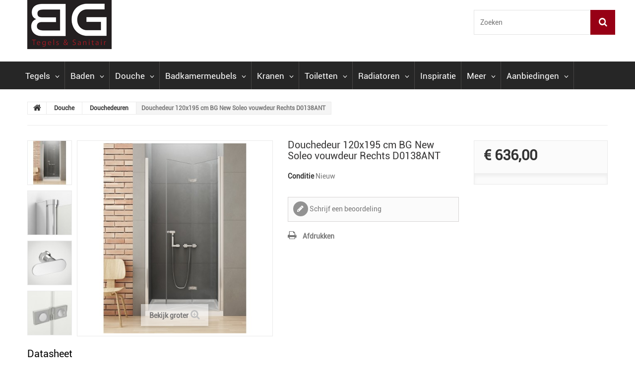

--- FILE ---
content_type: text/html; charset=utf-8
request_url: https://www.blackgalaxy.nl/douchedeuren/973-douchedeur-120x195-cm-bg-new-soleo-vouwdeur-rechts-d0138ant.html
body_size: 16250
content:
<!DOCTYPE HTML>
<!--[if lt IE 7]> <html class="no-js lt-ie9 lt-ie8 lt-ie7 " lang="nl"><![endif]-->
<!--[if IE 7]><html class="no-js lt-ie9 lt-ie8 ie7" lang="nl"><![endif]-->
<!--[if IE 8]><html class="no-js lt-ie9 ie8" lang="nl"><![endif]-->
<!--[if gt IE 8]> <html class="no-js ie9" lang="nl"><![endif]-->
<html lang="nl">
	<head>
		<meta charset="utf-8" />
		<title>Douchedeur 120x195 cm BG New Soleo vouwdeur Rechts D0138ANT</title>
		<meta name="description" content="Douchedeur 120x195 cm BG New Soleo vouwdeur Rechts D0138ANT" />
		<meta name="generator" content="PrestaShop" />
		<meta name="robots" content="index,follow" />
		<meta name="viewport" content="width=device-width, minimum-scale=0.25, maximum-scale=1.0, initial-scale=1.0" /> 
		<meta name="apple-mobile-web-app-capable" content="yes" /> 
		<link rel="icon" type="image/vnd.microsoft.icon" href="/img/favicon.ico?1564668629" />
		<link rel="shortcut icon" type="image/x-icon" href="/img/favicon.ico?1564668629" />
			<link rel="stylesheet" href="https://www.blackgalaxy.nl/themes/theme1100/cache/v_118_598ae498edc2e7bb5af330335a5eb1d6_all.css" media="all" />
			<link rel="stylesheet" href="https://www.blackgalaxy.nl/themes/theme1100/cache/v_118_b92c7df4cd3bbbd5f4c64eda48e7f9f5_print.css" media="print" />
			
			

		<!--[if IE 8]>
		
<script src="https://oss.maxcdn.com/libs/html5shiv/3.7.0/html5shiv.js"></script>
		
<script src="https://oss.maxcdn.com/libs/respond.js/1.3.0/respond.min.js"></script>
		<![endif]-->
	</head>
		<body id="product" class="product product-973 product-douchedeur-120x195-cm-bg-new-soleo-vouwdeur-rechts-d0138ant category-27 category-douchedeuren hide-left-column hide-right-column lang_nl  one-column">
	    	<!--[if IE 8]>
        <div style='clear:both;height:59px;padding:0 15px 0 15px;position:relative;z-index:10000;text-align:center;'><a href="//www.microsoft.com/windows/internet-explorer/default.aspx?ocid=ie6_countdown_bannercode"><img src="http://storage.ie6countdown.com/assets/100/images/banners/warning_bar_0000_us.jpg" border="0" height="42" width="820" alt="You are using an outdated browser. For a faster, safer browsing experience, upgrade for free today." /></a></div>
		<![endif]-->
				<div id="page">
         <div id="toTop" style="display: none;"></div>  
			<div class="header-container">
				<header id="header">
					<div class="banner">
						<div class="container">
							<div class="row">
								
							</div>
						</div>
					</div>
					<div class="nav">
										
								<nav class="clearfix">
                                <div id="header_logo">
									<a href="http://www.blackgalaxy.nl/" title="BG Tegels &amp; Sanitair">
										<img class="logo img-responsive" src="https://www.blackgalaxy.nl/img/black-galaxy-logo-1564668628.jpg" alt="BG Tegels &amp; Sanitair" width="170" height="99"/>
									</a>
								</div>
                                <!-- Block user information module NAV  -->
<div class="header_user_info">
			<a class="login" href="https://www.blackgalaxy.nl/mijn-account" rel="nofollow" title="Aanloggen bij Uw klantenrekening">
			Inloggen
		</a>
	</div>
    <div class="header_user_info">
    	<a href="https://www.blackgalaxy.nl/mijn-account" title="Toon mijn klantenrekening" rel="nofollow">Uw account</a>
    </div>
<!-- /Block usmodule NAV --><div id="contact-link">
	<a href="https://www.blackgalaxy.nl/contact" title="Neem contact op met ons">Contacteer ons</a>
</div>
	<span class="shop-phone">
		<i class="fa fa-phone"></i>
        Telefoon: 
        <strong>0297 - 269951</strong>
	</span>
<!-- Block search module TOP -->
<div id="search_block_top" class="clearfix">
	<form id="searchbox" method="get" action="https://www.blackgalaxy.nl/zoeken" >
		<input type="hidden" name="controller" value="search" />
		<input type="hidden" name="orderby" value="position" />
		<input type="hidden" name="orderway" value="desc" />
		<input class="search_query form-control" type="text" id="search_query_top" name="search_query" placeholder="Zoeken" value="" />
		<button type="submit" name="submit_search" class="btn btn-default button-search">
			<span>Zoeken</span>
		</button>
	</form>
</div>
<!-- /Block search module TOP -->
                                </nav>
							</div>
					
                        				
					<div>
						<div class="">
							<div class="clearfix">								
									<!-- Menu -->
	<div id="block_top_menu" class="sf-contener clearfix">
		<div class="cat-title">Categorieën</div>
        <ul class="sf-menu clearfix menu-content nonborderbox">
            <li><a href="https://www.blackgalaxy.nl/3-tegels" title="Tegels">Tegels</a><ul><li><a href="https://www.blackgalaxy.nl/13-vloertegels" title="Vloertegels">Vloertegels</a></li><li><a href="https://www.blackgalaxy.nl/14-wandtegels" title="Wandtegels">Wandtegels</a></li><li><a href="https://www.blackgalaxy.nl/15-houtlook-tegels" title="Houtlook tegels">Houtlook tegels</a></li><li><a href="https://www.blackgalaxy.nl/16-tegelstroken" title="Tegelstroken">Tegelstroken</a></li><li><a href="https://www.blackgalaxy.nl/17-mozaiektegels" title="Mozaiektegels">Mozaiektegels</a></li><li><a href="https://www.blackgalaxy.nl/18-tegellijm-voegmortel-siliconen" title="Toebehoren">Toebehoren</a></li></ul></li><li><a href="https://www.blackgalaxy.nl/4-baden" title="Baden">Baden</a><ul><li><a href="https://www.blackgalaxy.nl/19-ligbaden" title="Ligbaden">Ligbaden</a></li><li><a href="https://www.blackgalaxy.nl/20-duobaden" title="Duobaden">Duobaden</a></li><li><a href="https://www.blackgalaxy.nl/21-hoekbaden" title="Hoekbaden">Hoekbaden</a></li><li><a href="https://www.blackgalaxy.nl/22-vrijstaande-baden" title="Vrijstaande baden">Vrijstaande baden</a></li><li><a href="https://www.blackgalaxy.nl/23-zitbaden" title="Zitbaden">Zitbaden</a></li><li><a href="https://www.blackgalaxy.nl/24-whirlpool-baden" title="Whirlpool baden">Whirlpool baden</a></li><li><a href="https://www.blackgalaxy.nl/25-bad-toebehoren" title="Toebehoren">Toebehoren</a></li></ul></li><li><a href="https://www.blackgalaxy.nl/5-douche" title="Douche">Douche</a><ul><li><a href="https://www.blackgalaxy.nl/26-douchecabines" title="Douchecabines">Douchecabines</a><ul><li><a href="https://www.blackgalaxy.nl/28-douchecabines-vierkant" title="Vierkant">Vierkant</a></li><li><a href="https://www.blackgalaxy.nl/29-douchecabines-kwartrond" title="Kwartrond">Kwartrond</a></li><li><a href="https://www.blackgalaxy.nl/30-douchecabines-rechthoek" title="Rechthoek">Rechthoek</a></li><li><a href="https://www.blackgalaxy.nl/31-douchecabines-vijfhoek" title="Vijfhoek">Vijfhoek</a></li><li><a href="https://www.blackgalaxy.nl/32-douchecabines-walk-in-inloopdouche" title="Walk in">Walk in</a></li></ul></li><li><a href="https://www.blackgalaxy.nl/27-douchedeuren" title="Douchedeuren">Douchedeuren</a><ul><li><a href="https://www.blackgalaxy.nl/33-douchedeuren-schuifdeuren" title="Schuifdeuren">Schuifdeuren</a></li><li><a href="https://www.blackgalaxy.nl/34-douchedeuren-draaideuren" title="Draaideuren">Draaideuren</a></li><li><a href="https://www.blackgalaxy.nl/35-douchedeuren-vouwdeuren" title="Vouwdeuren">Vouwdeuren</a></li></ul></li><li><a href="https://www.blackgalaxy.nl/36-douchewanden" title="Douchewanden">Douchewanden</a></li><li><a href="https://www.blackgalaxy.nl/37-badwanden" title="Badwanden">Badwanden</a></li><li><a href="https://www.blackgalaxy.nl/38-douchebakken" title="Douchebakken">Douchebakken</a><ul><li><a href="https://www.blackgalaxy.nl/39-douchebakken-vierkant" title="Vierkant">Vierkant</a></li><li><a href="https://www.blackgalaxy.nl/40-Douchebakken-kwartrond" title="Kwartrond">Kwartrond</a></li><li><a href="https://www.blackgalaxy.nl/41-Douchebakken-rechthoek" title="Rechthoek">Rechthoek</a></li><li><a href="https://www.blackgalaxy.nl/42-Douchebakken-vijfhoek" title="Vijfhoek">Vijfhoek</a></li></ul></li><li><a href="https://www.blackgalaxy.nl/43-douchegoten" title="Douchegoten">Douchegoten</a></li><li><a href="https://www.blackgalaxy.nl/101-toebehoren-douche" title="Toebehoren">Toebehoren</a></li></ul></li><li><a href="https://www.blackgalaxy.nl/6-badkamermeubels" title="Badkamermeubels">Badkamermeubels</a><ul><li><a href="https://www.blackgalaxy.nl/44-wastafelmeubels" title="Wastafelmeubels">Wastafelmeubels</a></li><li><a href="https://www.blackgalaxy.nl/45-kolomkasten-hoge-kasten-badkamer" title="Kolomkasten">Kolomkasten</a></li><li><a href="https://www.blackgalaxy.nl/46-spiegels" title="Spiegels">Spiegels</a></li><li><a href="https://www.blackgalaxy.nl/47-waskommen" title="Waskommen">Waskommen</a></li><li><a href="https://www.blackgalaxy.nl/48-onderbouwkasten" title="Onderbouwkasten">Onderbouwkasten</a></li><li><a href="https://www.blackgalaxy.nl/49-wastafelbladen" title="Wastafelbladen">Wastafelbladen</a></li><li><a href="https://www.blackgalaxy.nl/102-wastafels" title="Wastafels">Wastafels</a></li><li><a href="https://www.blackgalaxy.nl/50-badkamermeubels-toebehoren" title="Toebehoren">Toebehoren</a></li></ul></li><li><a href="https://www.blackgalaxy.nl/7-kranen" title="Kranen">Kranen</a><ul><li><a href="https://www.blackgalaxy.nl/51-wastafelkranen" title="Wastafelkranen">Wastafelkranen</a><ul><li><a href="https://www.blackgalaxy.nl/56-wastafel-opbouwkranen" title="Opbouwkranen">Opbouwkranen</a></li><li><a href="https://www.blackgalaxy.nl/58-wastafel-inbouwkranen" title="Inbouwkranen">Inbouwkranen</a></li></ul></li><li><a href="https://www.blackgalaxy.nl/52-badkranen" title="Badkranen">Badkranen</a><ul><li><a href="https://www.blackgalaxy.nl/60-badkranen-opbouw" title="Opbouwkranen">Opbouwkranen</a></li><li><a href="https://www.blackgalaxy.nl/61-badkraan-thermostatisch-thermostaatkraan" title="Thermostaatkranen">Thermostaatkranen</a></li><li><a href="https://www.blackgalaxy.nl/62-badkraan-inbouw" title="Inbouwkranen">Inbouwkranen</a></li><li><a href="https://www.blackgalaxy.nl/63-vrijstaande-badkranen" title="Staande kranen">Staande kranen</a></li></ul></li><li><a href="https://www.blackgalaxy.nl/53-douchekranen" title="Douchekranen">Douchekranen</a><ul><li><a href="https://www.blackgalaxy.nl/100-douchekranen-opbouw" title="Opbouw douchekranen">Opbouw douchekranen</a></li><li><a href="https://www.blackgalaxy.nl/64-douchekranen-inbouw" title="Inbouw douchekranen">Inbouw douchekranen</a></li><li><a href="https://www.blackgalaxy.nl/65-douchekranen-thermostatisch-thermostaatkranen" title="Thermostaatkranen">Thermostaatkranen</a></li><li><a href="https://www.blackgalaxy.nl/66-douchekranen-douchesets" title="Douchesets">Douchesets</a></li><li><a href="https://www.blackgalaxy.nl/67-douche-glijstangsets" title="Glijstangsets">Glijstangsets</a></li><li><a href="https://www.blackgalaxy.nl/68-handdouches" title="Handdouches">Handdouches</a></li><li><a href="https://www.blackgalaxy.nl/69-hoofddouches-douchekranen" title="Hoofddouches">Hoofddouches</a></li></ul></li><li><a href="https://www.blackgalaxy.nl/54-fonteinkranen" title="Fonteinkranen">Fonteinkranen</a></li><li><a href="https://www.blackgalaxy.nl/55-kranen-toebehoren" title="Toebehoren">Toebehoren</a></li></ul></li><li><a href="https://www.blackgalaxy.nl/8-toiletten" title="Toiletten">Toiletten</a><ul><li><a href="https://www.blackgalaxy.nl/70-wandtoiletten-wc-pot" title="Wandtoiletten">Wandtoiletten</a></li><li><a href="https://www.blackgalaxy.nl/71-staande-toiletten" title="Staande toiletten">Staande toiletten</a></li><li><a href="https://www.blackgalaxy.nl/72-bidets" title="Bidets">Bidets</a></li><li><a href="https://www.blackgalaxy.nl/103-fonteinen" title="Fonteinen">Fonteinen</a></li><li><a href="https://www.blackgalaxy.nl/73-inbouwreservoirs" title="Inbouwreservoirs">Inbouwreservoirs</a></li><li><a href="https://www.blackgalaxy.nl/74-bedieningsplaten" title="Bedieningsplaten">Bedieningsplaten</a></li><li><a href="https://www.blackgalaxy.nl/75-toilet-toebehoren" title="Toebehoren">Toebehoren</a></li></ul></li><li><a href="https://www.blackgalaxy.nl/9-radiatoren" title="Radiatoren">Radiatoren</a><ul><li><a href="https://www.blackgalaxy.nl/76-designradiatoren" title="Designradiatoren">Designradiatoren</a></li><li><a href="https://www.blackgalaxy.nl/77-handdoekradiatoren" title="Handdoekradiatoren">Handdoekradiatoren</a></li><li><a href="https://www.blackgalaxy.nl/78-paneelradiatoren" title="Paneelradiatoren">Paneelradiatoren</a></li><li><a href="https://www.blackgalaxy.nl/79-vloerverwarming" title="Vloerverwarming">Vloerverwarming</a></li><li><a href="https://www.blackgalaxy.nl/80-radiator-toebehoren" title="Toebehoren">Toebehoren</a></li></ul></li><li><a href="https://www.blackgalaxy.nl/10-inspiratie" title="Inspiratie">Inspiratie</a></li><li><a href="https://www.blackgalaxy.nl/11-accessoires-ventilatie-showroommodellen" title="Meer">Meer</a><ul><li><a href="https://www.blackgalaxy.nl/88-accessoires" title="Accessoires">Accessoires</a></li><li><a href="https://www.blackgalaxy.nl/89-ventilatie" title="Ventilatie">Ventilatie</a></li><li><a href="https://www.blackgalaxy.nl/90-showroommodellen" title="Showroommodellen">Showroommodellen</a></li></ul></li><li><a href="https://www.blackgalaxy.nl/12-aanbiedingen" title="Aanbiedingen">Aanbiedingen</a><ul><li><a href="https://www.blackgalaxy.nl/91-tegels-aanbieding" title="Tegels">Tegels</a></li><li><a href="https://www.blackgalaxy.nl/92-baden-aanbieding" title="Baden">Baden</a></li><li><a href="https://www.blackgalaxy.nl/93-douche-aanbieding" title="Douche">Douche</a></li><li><a href="https://www.blackgalaxy.nl/94-badkamermeubels-aanbieding" title="Badkamermeuebels">Badkamermeuebels</a></li><li><a href="https://www.blackgalaxy.nl/95-kranen-aanbieding" title="Kranen">Kranen</a></li><li><a href="https://www.blackgalaxy.nl/96-toiletten-aanbieding" title="Toiletten">Toiletten</a></li><li><a href="https://www.blackgalaxy.nl/97-radiatoren-aanbieding" title="Radiatoren">Radiatoren</a></li><li><a href="https://www.blackgalaxy.nl/98-natuursteen-aanbieding" title="Natuursteen">Natuursteen</a></li></ul></li>
                    </ul>
	</div>
	<!--/ Menu -->
							</div>
						</div>
					</div>
				</header>
			</div>
            
            	<div id="slider_row" class="">
						<div id="top_column" class="center_column"></div>
					</div>
            
			<div class="columns-container">
				<div id="columns" class="container">
											<!-- Breadcrumb -->

<div class="breadcrumb clearfix">
	<a class="home" href="http://www.blackgalaxy.nl/" title="Terug naar Home">
    	<i class="fa fa-home"></i>
    </a>
			<span class="navigation-pipe" >&gt;</span>
					<a href="https://www.blackgalaxy.nl/5-douche" title="Douche" data-gg="">Douche</a><span class="navigation-pipe">></span><a href="https://www.blackgalaxy.nl/27-douchedeuren" title="Douchedeuren" data-gg="">Douchedeuren</a><span class="navigation-pipe">></span>Douchedeur 120x195 cm BG New Soleo vouwdeur Rechts D0138ANT
			</div>

<!-- /Breadcrumb -->
									
					<div class="row">
												<div id="center_column" class="center_column col-xs-12 col-sm-12">
	
	

	
							<div itemscope itemtype="http://schema.org/Product">
	<div class="primary_block row">
					<div class="container">
				<div class="top-hr"></div>
			</div>
				
        		
                <div class="left-part col-sm-8 col-md-9 col-lg-9">
        	<div class="row">                <!-- left infos-->  
                <div class="pb-left-column  col-sm-12 col-md-7 col-lg-7">
                    <!-- product img-->        
                    <div id="image-block" class="clearfix is_caroucel">
                                                                                                    <span id="view_full_size">
                                                                    <img id="bigpic" itemprop="image" src="https://www.blackgalaxy.nl/2447-tm_large_default/douchedeur-120x195-cm-bg-new-soleo-vouwdeur-rechts-d0138ant.jpg" title="Douchedeur 120x195 cm BG New Soleo vouwdeur Rechts D0138ANT" alt="Douchedeur 120x195 cm BG New Soleo vouwdeur Rechts D0138ANT" width="458" height="458"/>
                                                                            <span class="span_link no-print">Bekijk groter</span>
                                                                                                </span>
                                            </div> <!-- end image-block -->
                                            <!-- thumbnails -->
                        <div id="views_block" class="clearfix">
                                                            <a id="view_scroll_left" class="" title="Meer afbeeldingen" href="javascript:{}">
                                    Vorige
                                </a>
                                                        <div id="thumbs_list">
                                <ul id="thumbs_list_frame">
                                                                                                                                                                                                                                                                                <li id="thumbnail_2447">
                                            <a 
                                                                                                    href="https://www.blackgalaxy.nl/2447-tm_thickbox_default/douchedeur-120x195-cm-bg-new-soleo-vouwdeur-rechts-d0138ant.jpg"
                                                    data-fancybox-group="other-views"
                                                    class="fancybox shown"
                                                                                                title="Douchedeur 120x195 cm BG New Soleo vouwdeur Rechts D0138ANT">
                                                <img class="img-responsive" id="thumb_2447" src="https://www.blackgalaxy.nl/2447-tm_cart_default/douchedeur-120x195-cm-bg-new-soleo-vouwdeur-rechts-d0138ant.jpg" alt="Douchedeur 120x195 cm BG New Soleo vouwdeur Rechts D0138ANT" title="Douchedeur 120x195 cm BG New Soleo vouwdeur Rechts D0138ANT" height="80" width="80" itemprop="image" />
                                            </a>
                                        </li>
                                                                                                                                                                                                                                                <li id="thumbnail_2448">
                                            <a 
                                                                                                    href="https://www.blackgalaxy.nl/2448-tm_thickbox_default/douchedeur-120x195-cm-bg-new-soleo-vouwdeur-rechts-d0138ant.jpg"
                                                    data-fancybox-group="other-views"
                                                    class="fancybox"
                                                                                                title="Douchedeur 120x195 cm BG New Soleo vouwdeur Rechts D0138ANT">
                                                <img class="img-responsive" id="thumb_2448" src="https://www.blackgalaxy.nl/2448-tm_cart_default/douchedeur-120x195-cm-bg-new-soleo-vouwdeur-rechts-d0138ant.jpg" alt="Douchedeur 120x195 cm BG New Soleo vouwdeur Rechts D0138ANT" title="Douchedeur 120x195 cm BG New Soleo vouwdeur Rechts D0138ANT" height="80" width="80" itemprop="image" />
                                            </a>
                                        </li>
                                                                                                                                                                                                                                                <li id="thumbnail_2449">
                                            <a 
                                                                                                    href="https://www.blackgalaxy.nl/2449-tm_thickbox_default/douchedeur-120x195-cm-bg-new-soleo-vouwdeur-rechts-d0138ant.jpg"
                                                    data-fancybox-group="other-views"
                                                    class="fancybox"
                                                                                                title="Douchedeur 120x195 cm BG New Soleo vouwdeur Rechts D0138ANT">
                                                <img class="img-responsive" id="thumb_2449" src="https://www.blackgalaxy.nl/2449-tm_cart_default/douchedeur-120x195-cm-bg-new-soleo-vouwdeur-rechts-d0138ant.jpg" alt="Douchedeur 120x195 cm BG New Soleo vouwdeur Rechts D0138ANT" title="Douchedeur 120x195 cm BG New Soleo vouwdeur Rechts D0138ANT" height="80" width="80" itemprop="image" />
                                            </a>
                                        </li>
                                                                                                                                                                                                                                                <li id="thumbnail_2450" class="last">
                                            <a 
                                                                                                    href="https://www.blackgalaxy.nl/2450-tm_thickbox_default/douchedeur-120x195-cm-bg-new-soleo-vouwdeur-rechts-d0138ant.jpg"
                                                    data-fancybox-group="other-views"
                                                    class="fancybox"
                                                                                                title="Douchedeur 120x195 cm BG New Soleo vouwdeur Rechts D0138ANT">
                                                <img class="img-responsive" id="thumb_2450" src="https://www.blackgalaxy.nl/2450-tm_cart_default/douchedeur-120x195-cm-bg-new-soleo-vouwdeur-rechts-d0138ant.jpg" alt="Douchedeur 120x195 cm BG New Soleo vouwdeur Rechts D0138ANT" title="Douchedeur 120x195 cm BG New Soleo vouwdeur Rechts D0138ANT" height="80" width="80" itemprop="image" />
                                            </a>
                                        </li>
                                                                                                    </ul>
                            </div> <!-- end thumbs_list -->
                                                            <a id="view_scroll_right" title="Meer afbeeldingen" href="javascript:{}">
                                    Volgende
                                </a>
                                                    </div> 
                        <!-- end views-block -->
                        <!-- end thumbnails -->
                                                                <p class="resetimg clear no-print">
                            <span id="wrapResetImages" style="display: none;">
                                <a href="https://www.blackgalaxy.nl/douchedeuren/973-douchedeur-120x195-cm-bg-new-soleo-vouwdeur-rechts-d0138ant.html" name="resetImages">
                                    <i class="fa fa-repeat"></i>
                                    Alle afbeeldingen weergeven
                                </a>
                            </span>
                        </p>
                    
                    						<div class="product-brand">
                            
								<a href="https://www.blackgalaxy.nl/3_bg" title="BG">
                                    									
																	</a>
                            
						</div>
                                    </div> 
                <!-- end pb-left-column -->
                <!-- end left infos-->
                                <!-- center infos -->
                <div class="pb-center-column  col-sm-12 col-md-5 col-lg-5">
                                                                            <h1 itemprop="name">Douchedeur 120x195 cm BG New Soleo vouwdeur Rechts D0138ANT</h1>
                            <p id="product_reference" style="display: none;">
                                <label>Model </label>
                                <span class="editable" itemprop="sku"></span>
                            </p>
                                                        <p id="product_condition">
                                <label>Conditie </label>
                                                                    <link itemprop="itemCondition" href="http://schema.org/NewCondition"/>
                                    <span class="editable">Nieuw</span>
                                                            </p>
                                                                                        <div id="short_description_block">
                                                                            <div id="short_description_content" class="rte align_justify" itemprop="description"><p></p>
<p></p></div>
                                                    
                                                                            <p class="buttons_bottom_block">
                                            <a href="javascript:{}" class="button">
                                                Meer details
                                            </a>
                                        </p>
                                                                        <!---->
                                </div> <!-- end short_description_block -->
                                                                                                                    <!-- availability -->
                                <p id="availability_statut" style="display: none;">
                                    
                                    <span id="availability_value" class="warning_inline">Dit product is niet meer op voorraad</span>				
                                </p>
                                
                                <p class="warning_inline" id="last_quantities" style="display: none" >Waarschuwing: Laatste item(s) op voorraad!</p>
                                                        <p id="availability_date" style="display: none;">
                                <span id="availability_date_label">Beschikbaarheidsdatum:</span>
                                <span id="availability_date_value"></span>
                            </p>
                            <!-- Out of stock hook -->
                            <div id="oosHook">
                                
                            </div>
                                            		    <div id="product_comments_block_extra" class="no-print" itemprop="aggregateRating" itemscope itemtype="http://schema.org/AggregateRating">
            
        <ul class="comments_advices">
                                        <li>
                    <a class="open-comment-form" href="#new_comment_form">
                        Schrijf een beoordeling
                    </a>
                </li>
                    </ul>
    </div>
<!--  /Module ProductComments -->                                                            <!-- usefull links-->
                                <ul id="usefull_link_block" class="clearfix no-print">
                                                                        <li class="print">
                                        <a href="javascript:print();">
                                            Afdrukken
                                        </a>
                                    </li>
                                                                    </ul>
                                                                   </div>
                <!-- end center infos-->
           </div>
        </div>		
        <!-- pb-right-column-->
		<div class="pb-right-column col-xs-12  col-sm-4 col-md-3 col-lg-3">
						<!-- add to cart form-->
			<form id="buy_block" action="https://www.blackgalaxy.nl/winkelmandje" method="post">
				<!-- hidden datas -->
				<p class="hidden">
					<input type="hidden" name="token" value="40c57252f03f22937e30b8eb6a78a3c0" />
					<input type="hidden" name="id_product" value="973" id="product_page_product_id" />
					<input type="hidden" name="add" value="1" />
					<input type="hidden" name="id_product_attribute" id="idCombination" value="" />
				</p>
				<div class="box-info-product">
					<div class="content_prices clearfix">
													<!-- prices -->
							<div class="price">
								<p class="our_price_display" itemprop="offers" itemscope itemtype="http://schema.org/Offer">
																												<span id="our_price_display" itemprop="price">€ 636,00</span>
										<!--											incl. BTW										-->
										<meta itemprop="priceCurrency" content="EUR" />
                                        
																	</p>
								<p id="reduction_percent"  style="display:none;">
									<span id="reduction_percent_display">
																			</span>
								</p>
                                <p id="reduction_amount"  style="display:none">
									<span id="reduction_amount_display">
																		</span>
								</p>
								<p id="old_price" class="hidden">
									                                    	
										<span id="old_price_display"></span>
										<!-- incl. BTW -->
																	</p>
															</div> <!-- end prices -->
																											 
                        
                        
						<div class="clear"></div>
					</div> <!-- end content_prices -->
					<div class="product_attributes clearfix">
						<!-- quantity wanted -->
						                            <p id="quantity_wanted_p" style="display: none;">
                                <label>Aantal</label>
                                <input type="text" name="qty" id="quantity_wanted" class="text" value="1" />
                                <a href="#" data-field-qty="qty" class="btn btn-default button-minus product_quantity_down">
                                    <span>
                                    	<i class="fa fa-minus"></i>
                                    </span>
                                </a>
                                <a href="#" data-field-qty="qty" class="btn btn-default button-plus product_quantity_up">
                                    <span>
                                    	<i class="fa fa-plus"></i>
                                     </span>
                                </a>
                                <span class="clearfix"></span>
                            </p>
												<!-- minimal quantity wanted -->
						<p id="minimal_quantity_wanted_p" style="display: none;">
							Dit product wordt niet los verkocht. U dient minimaal te selecteren 
                            <b id="minimal_quantity_label">1</b> 
                            aantal van dit product.
						</p>
											</div> <!-- end product_attributes -->
					<div class="box-cart-bottom">
						<div class="unvisible">
							<p id="add_to_cart" class="buttons_bottom_block no-print">
                                                                	<button type="submit" name="Submit" class="btn btn-default ajax_add_to_cart_product_button">
                                    	<span>In winkelwagen</span>
                                    </button>
                                							</p>
						</div>
						<strong></strong>
					</div> <!-- end box-cart-bottom -->
				</div> <!-- end box-info-product -->
			</form>
			            <div class="extra-right">    <div id="product_comments_block_extra" class="no-print" itemprop="aggregateRating" itemscope itemtype="http://schema.org/AggregateRating">
            
        <ul class="comments_advices">
                                        <li>
                    <a class="open-comment-form" href="#new_comment_form">
                        Schrijf een beoordeling
                    </a>
                </li>
                    </ul>
    </div>
<!--  /Module ProductComments --></div>		</div> 
                <!-- end pb-right-column-->
	</div> <!-- end primary_block -->
	
				
        			<!-- Data sheet -->
			<section class="page-product-box">
				<h3 class="page-product-heading">Datasheet</h3>
				<table class="table-data-sheet">			
										<tr class="odd">
									    
						<td>Afmeting</td>
						<td>120x195 cm</td>
											</tr>
										<tr class="even">
									    
						<td>Hoogte</td>
						<td>195 cm</td>
											</tr>
										<tr class="odd">
									    
						<td>Breedte</td>
						<td>120 cm</td>
											</tr>
										<tr class="even">
									    
						<td>Easy clean</td>
						<td>Ja</td>
											</tr>
										<tr class="odd">
									    
						<td>Deur type</td>
						<td>Vouwdeur</td>
											</tr>
										<tr class="even">
									    
						<td>Afwerking</td>
						<td>Chroom</td>
											</tr>
										<tr class="odd">
									    
						<td>Dikte</td>
						<td>6 mm</td>
											</tr>
										<tr class="even">
									    
						<td>Kleur Glas</td>
						<td>Helder glas</td>
											</tr>
										<tr class="odd">
									    
						<td>Merk</td>
						<td>BG</td>
											</tr>
										<tr class="even">
									    
						<td>Materiaal</td>
						<td>Veiligheidsglas</td>
											</tr>
									</table>
			</section>
			<!--end Data sheet -->
							<!-- More info -->
			<section class="page-product-box">
				<h3 class="page-product-heading">Meer informatie</h3>									<!-- full description -->
					<div  class="rte"><p><span style="text-decoration:underline;">Douchedeur 120x195 cm BG New Soleo vouwdeur Rechts D0138ANT</span></p>
<p>- zowel op de vloer als op de douchebak te plaatsen</p>
<p>- verstelbereik: 119-121,5 cm</p>
<p>- magneet sluiting</p>
<p>- deur met liftsysteem</p>
<p></p>
<p></p></div>
			</section>
			<!--end  More info -->
				
        <!--HOOK_PRODUCT_TAB -->
		<section class="page-product-box">
			<h3 id="#idTab5" class="idTabHrefShort page-product-heading">Beoordelingen</h3> 
			<div id="idTab5">
	<div id="product_comments_block_tab">
								<p class="align_center">
				<a id="new_comment_tab_btn" class="btn btn-default btn-sm open-comment-form" href="#new_comment_form">
					<span>Wees de eerste om een recensie te schrijven !</span>
				</a>
			</p>
						
	</div> <!-- #product_comments_block_tab -->
</div>

<!-- Fancybox -->
<div style="display: none;">
	<div id="new_comment_form">
		<form id="id_new_comment_form" action="#">
			<h2 class="page-subheading">
				Schrijf een beoordeling
			</h2>
			<div class="row">
									<div class="product clearfix  col-xs-12 col-sm-6">
						<img src="https://www.blackgalaxy.nl/2447-medium_default/douchedeur-120x195-cm-bg-new-soleo-vouwdeur-rechts-d0138ant.jpg" alt="Douchedeur 120x195 cm BG New Soleo vouwdeur Rechts D0138ANT" />
						<div class="product_desc">
							<p class="product_name">
								<strong>Douchedeur 120x195 cm BG New Soleo vouwdeur Rechts D0138ANT</strong>
							</p>
							<p></p>
<p></p>
						</div>
					</div>
								<div class="new_comment_form_content col-xs-12 col-sm-6">
					<h2>Schrijf een beoordeling</h2>
					<div id="new_comment_form_error" class="error alert alert-danger" style="display: none; padding: 15px 25px">
						<ul></ul>
					</div>
											<ul id="criterions_list">
                                                            <li>
                                    <label>Quality:</label>
                                    <div class="star_content">
                                        <input class="star" type="radio" name="criterion[1]" value="1" />
                                        <input class="star" type="radio" name="criterion[1]" value="2" />
                                        <input class="star" type="radio" name="criterion[1]" value="3" checked="checked" />
                                        <input class="star" type="radio" name="criterion[1]" value="4" />
                                        <input class="star" type="radio" name="criterion[1]" value="5" />
                                    </div>
                                    <div class="clearfix"></div>
                                </li>
                            						</ul>
										<label for="comment_title">
						Titel: <sup class="required">*</sup>
					</label>
					<input id="comment_title" name="title" type="text" value=""/>
					<label for="content">
						Beoordeling: <sup class="required">*</sup>
					</label>
					<textarea id="content" name="content"></textarea>
											<label>
							Uw naam: <sup class="required">*</sup>
						</label>
						<input id="commentCustomerName" name="customer_name" type="text" value=""/>
										<div id="new_comment_form_footer">
						<input id="id_product_comment_send" name="id_product" type="hidden" value='973' />
						<p class="fl required"><sup>*</sup> Verplichte velden</p>
						<p class="fr">
							<button id="submitNewMessage" name="submitMessage" type="submit" class="btn btn-default btn-sm">
								<span>Verstuur</span>
							</button>&nbsp;
							of&nbsp;
							<a class="closefb" href="#" title="Annuleer">
								Annuleer
							</a>
						</p>
						<div class="clearfix"></div>
					</div> <!-- #new_comment_form_footer -->
				</div>
			</div>
		</form><!-- /end new_comment_form_content -->
	</div>
</div>
<!-- End fancybox -->
		</section>
		<!--end HOOK_PRODUCT_TAB -->
        		
            <section class="page-product-box blockproductscategory">
        <h3 class="productscategory_h3 page-product-heading">30 Andere producten in dezelfde categorie:</h3>
        <div id="productscategory_list" class="clearfix">
            <ul id="bxslider1" class="bxslider clearfix">
                                     <li class="product-box item">
                        <a href="https://www.blackgalaxy.nl/douchedeuren/828-douchedeur-110x200-cm-reflexa-links-exk1284exk0001lnt.html" class="lnk_img product-image" title="Douchedeur 110x200 cm Reflexa links EXK1284EXK0001LNT"><img src="https://www.blackgalaxy.nl/1753-tm_home_default/douchedeur-110x200-cm-reflexa-links-exk1284exk0001lnt.jpg" alt="Douchedeur 110x200 cm Reflexa links EXK1284EXK0001LNT" /></a>
                        
                        <h5 class="product-name">
                            <a href="https://www.blackgalaxy.nl/douchedeuren/828-douchedeur-110x200-cm-reflexa-links-exk1284exk0001lnt.html" title="Douchedeur 110x200 cm Reflexa links EXK1284EXK0001LNT">Douchedeur...</a>
                        </h5>
                                                    <br />
                                            </li>
                                    <li class="product-box item">
                        <a href="https://www.blackgalaxy.nl/douchedeuren/829-douchedeur-110x200-cm-reflexa-rechts-exk1285exk0001rnt.html" class="lnk_img product-image" title="Douchedeur 110x200 cm Reflexa rechts EXK1285EXK0001RNT"><img src="https://www.blackgalaxy.nl/1758-tm_home_default/douchedeur-110x200-cm-reflexa-rechts-exk1285exk0001rnt.jpg" alt="Douchedeur 110x200 cm Reflexa rechts EXK1285EXK0001RNT" /></a>
                        
                        <h5 class="product-name">
                            <a href="https://www.blackgalaxy.nl/douchedeuren/829-douchedeur-110x200-cm-reflexa-rechts-exk1285exk0001rnt.html" title="Douchedeur 110x200 cm Reflexa rechts EXK1285EXK0001RNT">Douchedeur...</a>
                        </h5>
                                                    <br />
                                            </li>
                                    <li class="product-box item">
                        <a href="https://www.blackgalaxy.nl/douchedeuren/830-douchedeur-130x200-cm-reflexa-links-exk1208exk0002lnt.html" class="lnk_img product-image" title="Douchedeur 130x200 cm Reflexa links EXK1208EXK0002LNT"><img src="https://www.blackgalaxy.nl/1763-tm_home_default/douchedeur-130x200-cm-reflexa-links-exk1208exk0002lnt.jpg" alt="Douchedeur 130x200 cm Reflexa links EXK1208EXK0002LNT" /></a>
                        
                        <h5 class="product-name">
                            <a href="https://www.blackgalaxy.nl/douchedeuren/830-douchedeur-130x200-cm-reflexa-links-exk1208exk0002lnt.html" title="Douchedeur 130x200 cm Reflexa links EXK1208EXK0002LNT">Douchedeur...</a>
                        </h5>
                                                    <br />
                                            </li>
                                    <li class="product-box item">
                        <a href="https://www.blackgalaxy.nl/douchedeuren/831-douchedeur-130x200-cm-reflexa-rechts-exk1209exk0002rnt.html" class="lnk_img product-image" title="Douchedeur 130x200 cm Reflexa rechts EXK1209EXK0002RNT"><img src="https://www.blackgalaxy.nl/1768-tm_home_default/douchedeur-130x200-cm-reflexa-rechts-exk1209exk0002rnt.jpg" alt="Douchedeur 130x200 cm Reflexa rechts EXK1209EXK0002RNT" /></a>
                        
                        <h5 class="product-name">
                            <a href="https://www.blackgalaxy.nl/douchedeuren/831-douchedeur-130x200-cm-reflexa-rechts-exk1209exk0002rnt.html" title="Douchedeur 130x200 cm Reflexa rechts EXK1209EXK0002RNT">Douchedeur...</a>
                        </h5>
                                                    <br />
                                            </li>
                                    <li class="product-box item">
                        <a href="https://www.blackgalaxy.nl/douchedeuren/832-douchedeur-150x200-cm-reflexa-links-exk1210exk0003lnt.html" class="lnk_img product-image" title="Douchedeur 150x200 cm Reflexa links EXK1210EXK0003LNT"><img src="https://www.blackgalaxy.nl/1773-tm_home_default/douchedeur-150x200-cm-reflexa-links-exk1210exk0003lnt.jpg" alt="Douchedeur 150x200 cm Reflexa links EXK1210EXK0003LNT" /></a>
                        
                        <h5 class="product-name">
                            <a href="https://www.blackgalaxy.nl/douchedeuren/832-douchedeur-150x200-cm-reflexa-links-exk1210exk0003lnt.html" title="Douchedeur 150x200 cm Reflexa links EXK1210EXK0003LNT">Douchedeur...</a>
                        </h5>
                                                    <br />
                                            </li>
                                    <li class="product-box item">
                        <a href="https://www.blackgalaxy.nl/douchedeuren/833-douchedeur-150x200-cm-reflexa-rechts-exk1211exk0003rnt.html" class="lnk_img product-image" title="Douchedeur 150x200 cm Reflexa rechts EXK1211EXK0003RNT"><img src="https://www.blackgalaxy.nl/1778-tm_home_default/douchedeur-150x200-cm-reflexa-rechts-exk1211exk0003rnt.jpg" alt="Douchedeur 150x200 cm Reflexa rechts EXK1211EXK0003RNT" /></a>
                        
                        <h5 class="product-name">
                            <a href="https://www.blackgalaxy.nl/douchedeuren/833-douchedeur-150x200-cm-reflexa-rechts-exk1211exk0003rnt.html" title="Douchedeur 150x200 cm Reflexa rechts EXK1211EXK0003RNT">Douchedeur...</a>
                        </h5>
                                                    <br />
                                            </li>
                                    <li class="product-box item">
                        <a href="https://www.blackgalaxy.nl/douchedeuren/834-douchedeur-170x200-cm-reflexa-links-exk1212exk0004lnt.html" class="lnk_img product-image" title="Douchedeur 170x200 cm Reflexa links EXK1212EXK0004LNT"><img src="https://www.blackgalaxy.nl/1783-tm_home_default/douchedeur-170x200-cm-reflexa-links-exk1212exk0004lnt.jpg" alt="Douchedeur 170x200 cm Reflexa links EXK1212EXK0004LNT" /></a>
                        
                        <h5 class="product-name">
                            <a href="https://www.blackgalaxy.nl/douchedeuren/834-douchedeur-170x200-cm-reflexa-links-exk1212exk0004lnt.html" title="Douchedeur 170x200 cm Reflexa links EXK1212EXK0004LNT">Douchedeur...</a>
                        </h5>
                                                    <br />
                                            </li>
                                    <li class="product-box item">
                        <a href="https://www.blackgalaxy.nl/douchedeuren/835-douchedeur-170x200-cm-reflexa-rechts-exk1213exk0004rnt.html" class="lnk_img product-image" title="Douchedeur 170x200 cm Reflexa rechts EXK1213EXK0004RNT"><img src="https://www.blackgalaxy.nl/1788-tm_home_default/douchedeur-170x200-cm-reflexa-rechts-exk1213exk0004rnt.jpg" alt="Douchedeur 170x200 cm Reflexa rechts EXK1213EXK0004RNT" /></a>
                        
                        <h5 class="product-name">
                            <a href="https://www.blackgalaxy.nl/douchedeuren/835-douchedeur-170x200-cm-reflexa-rechts-exk1213exk0004rnt.html" title="Douchedeur 170x200 cm Reflexa rechts EXK1213EXK0004RNT">Douchedeur...</a>
                        </h5>
                                                    <br />
                                            </li>
                                    <li class="product-box item">
                        <a href="https://www.blackgalaxy.nl/douchedeuren/934-douchedeur-70x195-cm-bg-new-soleo-d0119ant.html" class="lnk_img product-image" title="Douchedeur 70x195 cm BG New Soleo D0119ANT"><img src="https://www.blackgalaxy.nl/2280-tm_home_default/douchedeur-70x195-cm-bg-new-soleo-d0119ant.jpg" alt="Douchedeur 70x195 cm BG New Soleo D0119ANT" /></a>
                        
                        <h5 class="product-name">
                            <a href="https://www.blackgalaxy.nl/douchedeuren/934-douchedeur-70x195-cm-bg-new-soleo-d0119ant.html" title="Douchedeur 70x195 cm BG New Soleo D0119ANT">Douchedeur 70x195...</a>
                        </h5>
                                                    <br />
                                            </li>
                                    <li class="product-box item">
                        <a href="https://www.blackgalaxy.nl/douchedeuren/935-douchedeur-80x195-cm-bg-new-soleo-d0120ant.html" class="lnk_img product-image" title="Douchedeur 80x195 cm BG New Soleo D0120ANT"><img src="https://www.blackgalaxy.nl/2284-tm_home_default/douchedeur-80x195-cm-bg-new-soleo-d0120ant.jpg" alt="Douchedeur 80x195 cm BG New Soleo D0120ANT" /></a>
                        
                        <h5 class="product-name">
                            <a href="https://www.blackgalaxy.nl/douchedeuren/935-douchedeur-80x195-cm-bg-new-soleo-d0120ant.html" title="Douchedeur 80x195 cm BG New Soleo D0120ANT">Douchedeur 80x195...</a>
                        </h5>
                                                    <br />
                                            </li>
                                    <li class="product-box item">
                        <a href="https://www.blackgalaxy.nl/douchedeuren/936-douchedeur-90x195-cm-bg-new-soleo-d0121ant.html" class="lnk_img product-image" title="Douchedeur 90x195 cm BG New Soleo D0121ANT"><img src="https://www.blackgalaxy.nl/2288-tm_home_default/douchedeur-90x195-cm-bg-new-soleo-d0121ant.jpg" alt="Douchedeur 90x195 cm BG New Soleo D0121ANT" /></a>
                        
                        <h5 class="product-name">
                            <a href="https://www.blackgalaxy.nl/douchedeuren/936-douchedeur-90x195-cm-bg-new-soleo-d0121ant.html" title="Douchedeur 90x195 cm BG New Soleo D0121ANT">Douchedeur 90x195...</a>
                        </h5>
                                                    <br />
                                            </li>
                                    <li class="product-box item">
                        <a href="https://www.blackgalaxy.nl/douchedeuren/937-douchedeur-100x195-cm-bg-new-soleo-d0122ant.html" class="lnk_img product-image" title="Douchedeur 100x195 cm BG New Soleo D0122ANT"><img src="https://www.blackgalaxy.nl/2292-tm_home_default/douchedeur-100x195-cm-bg-new-soleo-d0122ant.jpg" alt="Douchedeur 100x195 cm BG New Soleo D0122ANT" /></a>
                        
                        <h5 class="product-name">
                            <a href="https://www.blackgalaxy.nl/douchedeuren/937-douchedeur-100x195-cm-bg-new-soleo-d0122ant.html" title="Douchedeur 100x195 cm BG New Soleo D0122ANT">Douchedeur...</a>
                        </h5>
                                                    <br />
                                            </li>
                                    <li class="product-box item">
                        <a href="https://www.blackgalaxy.nl/douchedeuren/938-douchedeur-90x195-cm-bg-new-soleo-d0155ant-hoek-stabilisatiestang.html" class="lnk_img product-image" title="Douchedeur 90x195 cm BG New Soleo D0155ANT hoek stabilisatiestang"><img src="https://www.blackgalaxy.nl/2296-tm_home_default/douchedeur-90x195-cm-bg-new-soleo-d0155ant-hoek-stabilisatiestang.jpg" alt="Douchedeur 90x195 cm BG New Soleo D0155ANT hoek stabilisatiestang" /></a>
                        
                        <h5 class="product-name">
                            <a href="https://www.blackgalaxy.nl/douchedeuren/938-douchedeur-90x195-cm-bg-new-soleo-d0155ant-hoek-stabilisatiestang.html" title="Douchedeur 90x195 cm BG New Soleo D0155ANT hoek stabilisatiestang">Douchedeur 90x195...</a>
                        </h5>
                                                    <br />
                                            </li>
                                    <li class="product-box item">
                        <a href="https://www.blackgalaxy.nl/douchedeuren/939-douchedeur-100x195-cm-bg-new-soleo-d0156ant-hoek-stabilisatiestang.html" class="lnk_img product-image" title="Douchedeur 100x195 cm BG New Soleo D0156ANT hoek stabilisatiestang"><img src="https://www.blackgalaxy.nl/2301-tm_home_default/douchedeur-100x195-cm-bg-new-soleo-d0156ant-hoek-stabilisatiestang.jpg" alt="Douchedeur 100x195 cm BG New Soleo D0156ANT hoek stabilisatiestang" /></a>
                        
                        <h5 class="product-name">
                            <a href="https://www.blackgalaxy.nl/douchedeuren/939-douchedeur-100x195-cm-bg-new-soleo-d0156ant-hoek-stabilisatiestang.html" title="Douchedeur 100x195 cm BG New Soleo D0156ANT hoek stabilisatiestang">Douchedeur...</a>
                        </h5>
                                                    <br />
                                            </li>
                                    <li class="product-box item">
                        <a href="https://www.blackgalaxy.nl/douchedeuren/940-douchedeur-110x195-cm-bg-new-soleo-d0157ant-hoek-stabilisatiestang.html" class="lnk_img product-image" title="Douchedeur 110x195 cm BG New Soleo D0157ANT hoek stabilisatiestang"><img src="https://www.blackgalaxy.nl/2306-tm_home_default/douchedeur-110x195-cm-bg-new-soleo-d0157ant-hoek-stabilisatiestang.jpg" alt="Douchedeur 110x195 cm BG New Soleo D0157ANT hoek stabilisatiestang" /></a>
                        
                        <h5 class="product-name">
                            <a href="https://www.blackgalaxy.nl/douchedeuren/940-douchedeur-110x195-cm-bg-new-soleo-d0157ant-hoek-stabilisatiestang.html" title="Douchedeur 110x195 cm BG New Soleo D0157ANT hoek stabilisatiestang">Douchedeur...</a>
                        </h5>
                                                    <br />
                                            </li>
                                    <li class="product-box item">
                        <a href="https://www.blackgalaxy.nl/douchedeuren/941-douchedeur-90x195-cm-bg-new-soleo-d0155awknt-stabilisatiestang-parallel.html" class="lnk_img product-image" title="Douchedeur 90x195 cm BG New Soleo D0155AWKNT stabilisatiestang parallel"><img src="https://www.blackgalaxy.nl/2311-tm_home_default/douchedeur-90x195-cm-bg-new-soleo-d0155awknt-stabilisatiestang-parallel.jpg" alt="Douchedeur 90x195 cm BG New Soleo D0155AWKNT stabilisatiestang parallel" /></a>
                        
                        <h5 class="product-name">
                            <a href="https://www.blackgalaxy.nl/douchedeuren/941-douchedeur-90x195-cm-bg-new-soleo-d0155awknt-stabilisatiestang-parallel.html" title="Douchedeur 90x195 cm BG New Soleo D0155AWKNT stabilisatiestang parallel">Douchedeur 90x195...</a>
                        </h5>
                                                    <br />
                                            </li>
                                    <li class="product-box item">
                        <a href="https://www.blackgalaxy.nl/douchedeuren/942-douchedeur-100x195-cm-bg-new-soleo-d0156awknt-stabilisatiestang-parallel.html" class="lnk_img product-image" title="Douchedeur 100x195 cm BG New Soleo D0156AWKNT stabilisatiestang parallel"><img src="https://www.blackgalaxy.nl/2317-tm_home_default/douchedeur-100x195-cm-bg-new-soleo-d0156awknt-stabilisatiestang-parallel.jpg" alt="Douchedeur 100x195 cm BG New Soleo D0156AWKNT stabilisatiestang parallel" /></a>
                        
                        <h5 class="product-name">
                            <a href="https://www.blackgalaxy.nl/douchedeuren/942-douchedeur-100x195-cm-bg-new-soleo-d0156awknt-stabilisatiestang-parallel.html" title="Douchedeur 100x195 cm BG New Soleo D0156AWKNT stabilisatiestang parallel">Douchedeur...</a>
                        </h5>
                                                    <br />
                                            </li>
                                    <li class="product-box item">
                        <a href="https://www.blackgalaxy.nl/douchedeuren/943-douchedeur-110x195-cm-bg-new-soleo-d0157awknt-stabilisatiestang-parallel.html" class="lnk_img product-image" title="Douchedeur 110x195 cm BG New Soleo D0157AWKNT stabilisatiestang parallel"><img src="https://www.blackgalaxy.nl/2322-tm_home_default/douchedeur-110x195-cm-bg-new-soleo-d0157awknt-stabilisatiestang-parallel.jpg" alt="Douchedeur 110x195 cm BG New Soleo D0157AWKNT stabilisatiestang parallel" /></a>
                        
                        <h5 class="product-name">
                            <a href="https://www.blackgalaxy.nl/douchedeuren/943-douchedeur-110x195-cm-bg-new-soleo-d0157awknt-stabilisatiestang-parallel.html" title="Douchedeur 110x195 cm BG New Soleo D0157AWKNT stabilisatiestang parallel">Douchedeur...</a>
                        </h5>
                                                    <br />
                                            </li>
                                    <li class="product-box item">
                        <a href="https://www.blackgalaxy.nl/douchedeuren/944-douchedeur-100x195-cm-bg-new-soleo-plus-d0139ad0094bnt-hoek-stabilisatiestang.html" class="lnk_img product-image" title="Douchedeur 100x195 cm BG New Soleo Plus D0139A/D0094BNT hoek stabilisatiestang"><img src="https://www.blackgalaxy.nl/2327-tm_home_default/douchedeur-100x195-cm-bg-new-soleo-plus-d0139ad0094bnt-hoek-stabilisatiestang.jpg" alt="Douchedeur 100x195 cm BG New Soleo Plus D0139A/D0094BNT hoek stabilisatiestang" /></a>
                        
                        <h5 class="product-name">
                            <a href="https://www.blackgalaxy.nl/douchedeuren/944-douchedeur-100x195-cm-bg-new-soleo-plus-d0139ad0094bnt-hoek-stabilisatiestang.html" title="Douchedeur 100x195 cm BG New Soleo Plus D0139A/D0094BNT hoek stabilisatiestang">Douchedeur...</a>
                        </h5>
                                                    <br />
                                            </li>
                                    <li class="product-box item">
                        <a href="https://www.blackgalaxy.nl/douchedeuren/945-douchedeur-110x195-cm-bg-new-soleo-plus-d0140ad0094bnt-hoek-stabilisatiestang.html" class="lnk_img product-image" title="Douchedeur 110x195 cm BG New Soleo Plus D0140A/D0094BNT hoek stabilisatiestang"><img src="https://www.blackgalaxy.nl/2332-tm_home_default/douchedeur-110x195-cm-bg-new-soleo-plus-d0140ad0094bnt-hoek-stabilisatiestang.jpg" alt="Douchedeur 110x195 cm BG New Soleo Plus D0140A/D0094BNT hoek stabilisatiestang" /></a>
                        
                        <h5 class="product-name">
                            <a href="https://www.blackgalaxy.nl/douchedeuren/945-douchedeur-110x195-cm-bg-new-soleo-plus-d0140ad0094bnt-hoek-stabilisatiestang.html" title="Douchedeur 110x195 cm BG New Soleo Plus D0140A/D0094BNT hoek stabilisatiestang">Douchedeur...</a>
                        </h5>
                                                    <br />
                                            </li>
                                    <li class="product-box item">
                        <a href="https://www.blackgalaxy.nl/douchedeuren/946-douchedeur-120x195-cm-bg-new-soleo-plus-d0141ad0094bnt-hoek-stabilisatiestang.html" class="lnk_img product-image" title="Douchedeur 120x195 cm BG New Soleo Plus D0141A/D0094BNT hoek stabilisatiestang"><img src="https://www.blackgalaxy.nl/2337-tm_home_default/douchedeur-120x195-cm-bg-new-soleo-plus-d0141ad0094bnt-hoek-stabilisatiestang.jpg" alt="Douchedeur 120x195 cm BG New Soleo Plus D0141A/D0094BNT hoek stabilisatiestang" /></a>
                        
                        <h5 class="product-name">
                            <a href="https://www.blackgalaxy.nl/douchedeuren/946-douchedeur-120x195-cm-bg-new-soleo-plus-d0141ad0094bnt-hoek-stabilisatiestang.html" title="Douchedeur 120x195 cm BG New Soleo Plus D0141A/D0094BNT hoek stabilisatiestang">Douchedeur...</a>
                        </h5>
                                                    <br />
                                            </li>
                                    <li class="product-box item">
                        <a href="https://www.blackgalaxy.nl/douchedeuren/947-douchedeur-100x195-cm-bg-new-soleo-plus-d0139ad0094bwpnt-stabilisatiestang-parallel.html" class="lnk_img product-image" title="Douchedeur 100x195 cm BG New Soleo Plus D0139A/D0094BWPNT stabilisatiestang parallel"><img src="https://www.blackgalaxy.nl/2342-tm_home_default/douchedeur-100x195-cm-bg-new-soleo-plus-d0139ad0094bwpnt-stabilisatiestang-parallel.jpg" alt="Douchedeur 100x195 cm BG New Soleo Plus D0139A/D0094BWPNT stabilisatiestang parallel" /></a>
                        
                        <h5 class="product-name">
                            <a href="https://www.blackgalaxy.nl/douchedeuren/947-douchedeur-100x195-cm-bg-new-soleo-plus-d0139ad0094bwpnt-stabilisatiestang-parallel.html" title="Douchedeur 100x195 cm BG New Soleo Plus D0139A/D0094BWPNT stabilisatiestang parallel">Douchedeur...</a>
                        </h5>
                                                    <br />
                                            </li>
                                    <li class="product-box item">
                        <a href="https://www.blackgalaxy.nl/douchedeuren/948-douchedeur-110x195-cm-bg-new-soleo-plus-d0140ad0094bwpnt-stabilisatiestang-parallel.html" class="lnk_img product-image" title="Douchedeur 110x195 cm BG New Soleo Plus D0140A/D0094BWPNT stabilisatiestang parallel"><img src="https://www.blackgalaxy.nl/2347-tm_home_default/douchedeur-110x195-cm-bg-new-soleo-plus-d0140ad0094bwpnt-stabilisatiestang-parallel.jpg" alt="Douchedeur 110x195 cm BG New Soleo Plus D0140A/D0094BWPNT stabilisatiestang parallel" /></a>
                        
                        <h5 class="product-name">
                            <a href="https://www.blackgalaxy.nl/douchedeuren/948-douchedeur-110x195-cm-bg-new-soleo-plus-d0140ad0094bwpnt-stabilisatiestang-parallel.html" title="Douchedeur 110x195 cm BG New Soleo Plus D0140A/D0094BWPNT stabilisatiestang parallel">Douchedeur...</a>
                        </h5>
                                                    <br />
                                            </li>
                                    <li class="product-box item">
                        <a href="https://www.blackgalaxy.nl/douchedeuren/949-douchedeur-120x195-cm-bg-new-soleo-plus-d0141ad0094bwpnt-stabilisatiestang-parallel.html" class="lnk_img product-image" title="Douchedeur 120x195 cm BG New Soleo Plus D0141A/D0094BWPNT stabilisatiestang parallel"><img src="https://www.blackgalaxy.nl/2354-tm_home_default/douchedeur-120x195-cm-bg-new-soleo-plus-d0141ad0094bwpnt-stabilisatiestang-parallel.jpg" alt="Douchedeur 120x195 cm BG New Soleo Plus D0141A/D0094BWPNT stabilisatiestang parallel" /></a>
                        
                        <h5 class="product-name">
                            <a href="https://www.blackgalaxy.nl/douchedeuren/949-douchedeur-120x195-cm-bg-new-soleo-plus-d0141ad0094bwpnt-stabilisatiestang-parallel.html" title="Douchedeur 120x195 cm BG New Soleo Plus D0141A/D0094BWPNT stabilisatiestang parallel">Douchedeur...</a>
                        </h5>
                                                    <br />
                                            </li>
                                    <li class="product-box item">
                        <a href="https://www.blackgalaxy.nl/douchedeuren/950-douchedeur-110x195-cm-bg-new-soleo-plus-d0171ant.html" class="lnk_img product-image" title="Douchedeur 110x195 cm BG New Soleo Plus D0171ANT"><img src="https://www.blackgalaxy.nl/2359-tm_home_default/douchedeur-110x195-cm-bg-new-soleo-plus-d0171ant.jpg" alt="Douchedeur 110x195 cm BG New Soleo Plus D0171ANT" /></a>
                        
                        <h5 class="product-name">
                            <a href="https://www.blackgalaxy.nl/douchedeuren/950-douchedeur-110x195-cm-bg-new-soleo-plus-d0171ant.html" title="Douchedeur 110x195 cm BG New Soleo Plus D0171ANT">Douchedeur...</a>
                        </h5>
                                                    <br />
                                            </li>
                                    <li class="product-box item">
                        <a href="https://www.blackgalaxy.nl/douchedeuren/951-douchedeur-120x195-cm-bg-new-soleo-plus-d0172ant.html" class="lnk_img product-image" title="Douchedeur 120x195 cm BG New Soleo Plus D0172ANT"><img src="https://www.blackgalaxy.nl/2364-tm_home_default/douchedeur-120x195-cm-bg-new-soleo-plus-d0172ant.jpg" alt="Douchedeur 120x195 cm BG New Soleo Plus D0172ANT" /></a>
                        
                        <h5 class="product-name">
                            <a href="https://www.blackgalaxy.nl/douchedeuren/951-douchedeur-120x195-cm-bg-new-soleo-plus-d0172ant.html" title="Douchedeur 120x195 cm BG New Soleo Plus D0172ANT">Douchedeur...</a>
                        </h5>
                                                    <br />
                                            </li>
                                    <li class="product-box item">
                        <a href="https://www.blackgalaxy.nl/douchedeuren/952-douchedeur-130x195-cm-bg-new-soleo-plus-d0173ant.html" class="lnk_img product-image" title="Douchedeur 130x195 cm BG New Soleo Plus D0173ANT"><img src="https://www.blackgalaxy.nl/2369-tm_home_default/douchedeur-130x195-cm-bg-new-soleo-plus-d0173ant.jpg" alt="Douchedeur 130x195 cm BG New Soleo Plus D0173ANT" /></a>
                        
                        <h5 class="product-name">
                            <a href="https://www.blackgalaxy.nl/douchedeuren/952-douchedeur-130x195-cm-bg-new-soleo-plus-d0173ant.html" title="Douchedeur 130x195 cm BG New Soleo Plus D0173ANT">Douchedeur...</a>
                        </h5>
                                                    <br />
                                            </li>
                                    <li class="product-box item">
                        <a href="https://www.blackgalaxy.nl/douchedeuren/953-douchedeur-140x195-cm-bg-new-soleo-plus-d0174ant.html" class="lnk_img product-image" title="Douchedeur 140x195 cm BG New Soleo Plus D0174ANT"><img src="https://www.blackgalaxy.nl/2374-tm_home_default/douchedeur-140x195-cm-bg-new-soleo-plus-d0174ant.jpg" alt="Douchedeur 140x195 cm BG New Soleo Plus D0174ANT" /></a>
                        
                        <h5 class="product-name">
                            <a href="https://www.blackgalaxy.nl/douchedeuren/953-douchedeur-140x195-cm-bg-new-soleo-plus-d0174ant.html" title="Douchedeur 140x195 cm BG New Soleo Plus D0174ANT">Douchedeur...</a>
                        </h5>
                                                    <br />
                                            </li>
                                    <li class="product-box item">
                        <a href="https://www.blackgalaxy.nl/douchedeuren/954-douchedeur-150x195-cm-bg-new-soleo-plus-d0175ant.html" class="lnk_img product-image" title="Douchedeur 150x195 cm BG New Soleo Plus D0175ANT"><img src="https://www.blackgalaxy.nl/2379-tm_home_default/douchedeur-150x195-cm-bg-new-soleo-plus-d0175ant.jpg" alt="Douchedeur 150x195 cm BG New Soleo Plus D0175ANT" /></a>
                        
                        <h5 class="product-name">
                            <a href="https://www.blackgalaxy.nl/douchedeuren/954-douchedeur-150x195-cm-bg-new-soleo-plus-d0175ant.html" title="Douchedeur 150x195 cm BG New Soleo Plus D0175ANT">Douchedeur...</a>
                        </h5>
                                                    <br />
                                            </li>
                                    <li class="product-box item">
                        <a href="https://www.blackgalaxy.nl/douchedeuren/955-douchedeur-70x195-cm-bg-new-soleo-pendeldeur-d0123ant.html" class="lnk_img product-image" title="Douchedeur 70x195 cm BG New Soleo pendeldeur D0123ANT"><img src="https://www.blackgalaxy.nl/2384-tm_home_default/douchedeur-70x195-cm-bg-new-soleo-pendeldeur-d0123ant.jpg" alt="Douchedeur 70x195 cm BG New Soleo pendeldeur D0123ANT" /></a>
                        
                        <h5 class="product-name">
                            <a href="https://www.blackgalaxy.nl/douchedeuren/955-douchedeur-70x195-cm-bg-new-soleo-pendeldeur-d0123ant.html" title="Douchedeur 70x195 cm BG New Soleo pendeldeur D0123ANT">Douchedeur 70x195...</a>
                        </h5>
                                                    <br />
                                            </li>
                            </ul>
        </div>
    </section>

						
        <!-- description & features -->
					
            			
            				
        	    </div> <!-- itemscope product wrapper -->

     

						</div><!-- #center_column -->
										</div><!-- .row -->
				</div><!-- #columns -->
               
                
			</div><!-- .columns-container -->
							<!-- Footer -->
				<div class="footer-container">
					<footer id="footer"  class="container">
						<div class="row"><!-- Block Newsletter module-->
<div id="newsletter_block_left">
	<h4>Nieuwsbrief</h4>
	<div class="block_content">
		<form action="https://www.blackgalaxy.nl/" method="post">
			<div class="form-group" >
				<input class="inputNew form-control grey newsletter-input" id="newsletter-input" type="text" name="email" size="18" value="uw e-mail" />
                <button type="submit" name="submitNewsletter" class="btn btn-default btn-sm">
                    <span>Vul uw e-mail adres in</span>
                </button>
				<input type="hidden" name="action" value="0" />
			</div>
		</form>
	</div>
</div>
<!-- /Block Newsletter module-->
<section id="social_block">
    <h4>Volg ons</h4>
	<ul class="clearfix">
					<li class="facebook">
				<a target="_blank" href="https://www.facebook.com/Black-Galaxy-452855178084779/" title="Facebook">
					<span>Facebook</span>
				</a>
			</li>
						                        	</ul>

</section>
<div class="clearfix"></div>
<!-- Block categories module -->
<section class="blockcategories_footer footer-block col-xs-12 col-sm-2">
	<h4>Categorieën</h4>
	<div class="category_footer toggle-footer">
		<div class="list">
			<ul class="tree dhtml">
												<li >
	<a 	href="https://www.blackgalaxy.nl/3-tegels" title="Bent U op zoek naar de beste en de mooiste collectie van vloertegels, wandtegels of mozaïek?  BG Tegels &amp;amp; Sanitair heeft voor U de mooiste vloertegels, wandtegels, sanitair en natuursteen producten in verschillende groottes, kleuren en dessins samengesteld waar één daarvan bij uw interieur zal passen.  De tegels in uw woning of badkamer zijn een belangrijk element. Door verschillende formaten en kleuren te combineren creëert u sfeer in de woonkamer, badkamer of keuken. Door de juiste tegels te kiezen kunt u de ruimte bijvoorbeeld groter laten lijken.  Al onze tegels zijn van de fabriek af met de grootste zorg geselecteerd, maatvast, recht en eerste keus.">
		Tegels
	</a>
			<ul>
												<li >
	<a 	href="https://www.blackgalaxy.nl/13-vloertegels" title="">
		Vloertegels
	</a>
	</li>

																<li >
	<a 	href="https://www.blackgalaxy.nl/14-wandtegels" title="">
		Wandtegels
	</a>
	</li>

																<li >
	<a 	href="https://www.blackgalaxy.nl/15-houtlook-tegels" title="">
		Houtlook tegels
	</a>
	</li>

																<li >
	<a 	href="https://www.blackgalaxy.nl/16-tegelstroken" title="">
		Tegelstroken
	</a>
	</li>

																<li >
	<a 	href="https://www.blackgalaxy.nl/17-mozaiektegels" title="">
		Mozaiektegels
	</a>
	</li>

																<li >
	<a 	href="https://www.blackgalaxy.nl/18-tegellijm-voegmortel-siliconen" title="">
		Toebehoren
	</a>
	</li>

									</ul>
	</li>

							
																<li >
	<a 	href="https://www.blackgalaxy.nl/4-baden" title="BG Tegels &amp;amp; Sanitair heeft baden in alle soorten en maten in het assortiment, grote en kleine, baden die ruim genoeg zijn voor twee personen en baden die geschikt zijn om heerlijk alleen van te genieten. Geen ruimte voor een ligbad? BG ligbaden lossen uw probleem met weinig ruimte in de badkamer op. Diverse modellen van de badschermen geven aan U een aantal mogelijkheden om een ligbad net zoals een douche te gebruiken. U kunt het naar eigen inzicht completeren met een badkraan.">
		Baden
	</a>
			<ul>
												<li >
	<a 	href="https://www.blackgalaxy.nl/19-ligbaden" title="Het nemen van het bad is weldaad voor je lichaam en geest en het is een uitstekend middel om heerlijk te ontspannen.  
  BG ligbaden zijn in diverse maten, zo kunt U ook in een kleinere badkamer een bad plaatsten. Standaard ligbaden of baden inbouw zijn verkrijgbaar in verschillende stijlen, vormen en maten. Er zijn ligbaden met ronde vormen, strakke baden met rechte, vierkante vormen en ook baden die ovaal, rond of asymmetrisch zijn. Deze keus bepaald grotendeels de sfeer die het bad of ligbad uitstraalt. De vorm van het bad, afwerking en materiaal waar het bad van is gemaakt maakt dat helemaal af. Door al deze variaties kunt U uw bad of een ligbad helemaal bij uw persoonlijke smaak en stijl van de badkamer laten passen. De meeste BG baden, ligbaden, inbouw baden zijn gemaakt van sanitair acryl. Dit materiaal is antislip en houdt het water in het bad langer warm.">
		Ligbaden
	</a>
	</li>

																<li >
	<a 	href="https://www.blackgalaxy.nl/20-duobaden" title="Rechthoekige baden, ligbaden, vrijstaande baden komen in alle badkamers. Tot hun recht omdat ze zowel tegen de muur, onder een raam als in het midden kunnen worden gepositioneerd. U houdt van een romantisch ligbad, hoekbad, asymmetrische bad of symmetrische bad dan BG Tegels &amp;amp; Sanitair heeft een paar modellen, misschien dat wat U zoekt.">
		Duobaden
	</a>
	</li>

																<li >
	<a 	href="https://www.blackgalaxy.nl/21-hoekbaden" title="Een standaard ligbad is niet voor iedereen weggelegd. Niet iedereen heeft immers de ruimte. Heeft U nou een kleinere badkamer of wilt U de badkamer net wat anders inrichten dan anders of heeft U alleen maar ruimte in de hoek om een bad te plaatsen. Dan is een hoekbad de oplossing. Een hoekbad bespaart ruimte en wordt zoals de naam al zegt in hoek gemonteerd.">
		Hoekbaden
	</a>
	</li>

																<li >
	<a 	href="https://www.blackgalaxy.nl/22-vrijstaande-baden" title="Massieve vrijstaande baden     
   De massieve vrijstaande baden in de collectie van BG Tegels &amp;amp; Sanitair worden uit één stuk gegoten. Daardoor zijn er geen naden en heeft het bad natuurlijke lijnen. Daar ziet er strak en verzorgt uit.">
		Vrijstaande baden
	</a>
	</li>

																<li >
	<a 	href="https://www.blackgalaxy.nl/23-zitbaden" title="Veel mensen kiezen voor een bad in hun nieuwe badkamer. Inbouwbaden, symmetrische baden, asymmetrische baden, ligbaden, hoekbaden, douchebaden, vrijstaande baden, omdat een bad zo dicht met uw huid in aanraking komt behoort deze zich aan te passen aan uw lichaam niet omgekeerd. De ligbaden van BG lijn zijn geheel ontworpen om U te voorzien van alle mogelijke comfort. Dat wij staan voor de kwaliteit van onze BG acyl baden getuigt de 10 jaar fabrieksgarantie.">
		Zitbaden
	</a>
	</li>

																<li >
	<a 	href="https://www.blackgalaxy.nl/24-whirlpool-baden" title="">
		Whirlpool baden
	</a>
	</li>

																<li >
	<a 	href="https://www.blackgalaxy.nl/25-bad-toebehoren" title="">
		Toebehoren
	</a>
	</li>

									</ul>
	</li>

							
																<li >
	<a 	href="https://www.blackgalaxy.nl/5-douche" title="Niets is heerlijker dan een warme douche.  BG Tegels &amp;amp; Sanitair heeft een uitgebreide collectie douches met toebehoren. Praktische artikelen zoals douchecabines, douchewanden, douchegoten en douchebakken, kunt u bij ons voorzien met producten zoals douchekranen, handdouches of hoofddouches.  Een douche waar weinig budget voor is, of één die van alle gemakken voorzien is? Bij ons is voor iedereen wat te vinden.">
		Douche
	</a>
			<ul>
												<li >
	<a 	href="https://www.blackgalaxy.nl/26-douchecabines" title="Een douchecabine is een belangrijk onderdeel van elke badkamer. 
 BG Tegels &amp;amp; Sanitair heeft een groot assortiment kwaliteit douchecabines. Onze douchecabines zijn verkrijgbaar in verschillende vormen zoals: vierkant, kwartrond, rechthoek, vijfhoek, inloopdouche of halfrond uit veiligheidsglas 5 - 8 mm dik en passen in elke badkamer. 
 De meest populaire maten zijn: 70x70 cm, 80x80 cm, 90x90 cm en 100x100 cm maar U kunt bij ons ook andere maten van de douchecabines bijv. 70x80 cm, 70x90 cm, 70x100 cm, 70x110 cm, 80x90 cm, 80x100 cm, 80x110 cm, 80x120 cm, 80x130 cm, 80x150 cm, 90x100 cm, 90x110 cm, 90x120 cm, 90x130 cm, 90x140 cm, 90x150 cm, 100x110 cm, 100x120 cm of 120x120 cm vinden. 
 U heeft keze uit douchecabines met schuifdeuren, draaideuren, vouwdeuren, pendeldeuren en hoekinstap. 
 Voor kleine badkamers is de inklapbare douchecabine een ideale oplossing. 
 Bent U benieuwd naar de afwerking van de douchecabines? Kom dan eens langs in onze showroom op Aalsmeerderweg 283 - 13 en 12 in Aalsmeer en bekijk alle onze producten.">
		Douchecabines
	</a>
			<ul>
												<li >
	<a 	href="https://www.blackgalaxy.nl/28-douchecabines-vierkant" title="Onze douchecabines zijn verkrijgbaar in verschillende vormen zoals: vierkant, kwartrond, rechthoek, vijfhoek, inloopdouche of halfrond uit veiligheidsglas 5 - 8 mm dik en passen in elke badkamer. 
 De vierkante douchecabines zijn in de maten: 70x70 cm, 80x80 cm, 90x90 cm en 100x100 cm. 
 U heeft keze uit vierkante douchecabines met draaideuren, vouwdeuren, pendeldeuren en hoekinstap. 
  
  Voor kleine badkamers is de inklapbare douchecabine een ideale oplossing.  
 Douchecabine met twee vouwdeuren die kunnen naar binnen en naar buiten gedraaid worden lost het probleem met een kleine en smalle badkamer op. 
 De inklapbare douchecabine zorgt ervoor dat de badkamer volledig benut kan worden en daarom is de douche een uitkomst voor kleine bad- en doucheruimtes. De opvouwbare douche levert behoorlijk wat extra ruimte op in de badkamer. 
  
  Douchecabine met draaideuchedeur en vaste douchewand    
 Klassieke oplossing van draaideur en vaste douchedeur, deze toepassing heeft U optimaal gebruik van de ruimte aangezien U een badkamermeubel direct naast de vaste douchewand kunt plaatsen.">
		Vierkant
	</a>
	</li>

																<li >
	<a 	href="https://www.blackgalaxy.nl/29-douchecabines-kwartrond" title="">
		Kwartrond
	</a>
	</li>

																<li >
	<a 	href="https://www.blackgalaxy.nl/30-douchecabines-rechthoek" title="">
		Rechthoek
	</a>
	</li>

																<li >
	<a 	href="https://www.blackgalaxy.nl/31-douchecabines-vijfhoek" title="">
		Vijfhoek
	</a>
	</li>

																<li >
	<a 	href="https://www.blackgalaxy.nl/32-douchecabines-walk-in-inloopdouche" title="">
		Walk in
	</a>
	</li>

									</ul>
	</li>

																<li >
	<a 	href="https://www.blackgalaxy.nl/27-douchedeuren" title="">
		Douchedeuren
	</a>
			<ul>
												<li >
	<a 	href="https://www.blackgalaxy.nl/33-douchedeuren-schuifdeuren" title="">
		Schuifdeuren
	</a>
	</li>

																<li >
	<a 	href="https://www.blackgalaxy.nl/34-douchedeuren-draaideuren" title="">
		Draaideuren
	</a>
	</li>

																<li >
	<a 	href="https://www.blackgalaxy.nl/35-douchedeuren-vouwdeuren" title="">
		Vouwdeuren
	</a>
	</li>

									</ul>
	</li>

																<li >
	<a 	href="https://www.blackgalaxy.nl/36-douchewanden" title="">
		Douchewanden
	</a>
	</li>

																<li >
	<a 	href="https://www.blackgalaxy.nl/37-badwanden" title="">
		Badwanden
	</a>
	</li>

																<li >
	<a 	href="https://www.blackgalaxy.nl/38-douchebakken" title="">
		Douchebakken
	</a>
			<ul>
												<li >
	<a 	href="https://www.blackgalaxy.nl/39-douchebakken-vierkant" title="">
		Vierkant
	</a>
	</li>

																<li >
	<a 	href="https://www.blackgalaxy.nl/40-Douchebakken-kwartrond" title="">
		Kwartrond
	</a>
	</li>

																<li >
	<a 	href="https://www.blackgalaxy.nl/41-Douchebakken-rechthoek" title="">
		Rechthoek
	</a>
	</li>

																<li >
	<a 	href="https://www.blackgalaxy.nl/42-Douchebakken-vijfhoek" title="">
		Vijfhoek
	</a>
	</li>

									</ul>
	</li>

																<li >
	<a 	href="https://www.blackgalaxy.nl/43-douchegoten" title="">
		Douchegoten
	</a>
	</li>

																<li >
	<a 	href="https://www.blackgalaxy.nl/101-toebehoren-douche" title="">
		Toebehoren
	</a>
	</li>

									</ul>
	</li>

							
																<li >
	<a 	href="https://www.blackgalaxy.nl/6-badkamermeubels" title="Badkamers hebben meubels nodig. Daarom heeft BG Tegels &amp;amp; Sanitair naast tegels en sanitair ook veel badmeubels om de badkamer volledig naar uw eigen smaak in te richten.  De badkamerkasten kunnen in mat of hoogglans, op maat en kleur besteld worden, een stuk design dat de gehele ruimte nieuw leven inblaast. Een badmeubel is als set of los te bestellen en is daarnaast uit te breiden met designkranen, spiegels en andere accessoires.">
		Badkamermeubels
	</a>
			<ul>
												<li >
	<a 	href="https://www.blackgalaxy.nl/44-wastafelmeubels" title="">
		Wastafelmeubels
	</a>
	</li>

																<li >
	<a 	href="https://www.blackgalaxy.nl/45-kolomkasten-hoge-kasten-badkamer" title="">
		Kolomkasten
	</a>
	</li>

																<li >
	<a 	href="https://www.blackgalaxy.nl/46-spiegels" title="">
		Spiegels
	</a>
	</li>

																<li >
	<a 	href="https://www.blackgalaxy.nl/47-waskommen" title="">
		Waskommen
	</a>
	</li>

																<li >
	<a 	href="https://www.blackgalaxy.nl/48-onderbouwkasten" title="">
		Onderbouwkasten
	</a>
	</li>

																<li >
	<a 	href="https://www.blackgalaxy.nl/49-wastafelbladen" title="">
		Wastafelbladen
	</a>
	</li>

																<li >
	<a 	href="https://www.blackgalaxy.nl/102-wastafels" title="">
		Wastafels
	</a>
	</li>

																<li >
	<a 	href="https://www.blackgalaxy.nl/50-badkamermeubels-toebehoren" title="">
		Toebehoren
	</a>
	</li>

									</ul>
	</li>

							
																<li >
	<a 	href="https://www.blackgalaxy.nl/7-kranen" title="Een kraan mag natuurlijk niet ontbreken in uw badkamer. Of het nu gaat om een badkamerkraan, wastafelkraan, badkraan, douchekraan, fonteinkraan, inbouwkraan of toch een ander type wandkraan. Met een mooie kraan zorgt u ervoor dat U er op een stijlvolle manier gebruik van kunt maken. Uiteraard zijn ook alle toebehoren en accessoires bij BG Tegels &amp;amp; Sanitair verkrijgbaar.">
		Kranen
	</a>
			<ul>
												<li >
	<a 	href="https://www.blackgalaxy.nl/51-wastafelkranen" title="">
		Wastafelkranen
	</a>
			<ul>
												<li >
	<a 	href="https://www.blackgalaxy.nl/56-wastafel-opbouwkranen" title="">
		Opbouwkranen
	</a>
	</li>

																<li >
	<a 	href="https://www.blackgalaxy.nl/58-wastafel-inbouwkranen" title="">
		Inbouwkranen
	</a>
	</li>

									</ul>
	</li>

																<li >
	<a 	href="https://www.blackgalaxy.nl/52-badkranen" title="">
		Badkranen
	</a>
			<ul>
												<li >
	<a 	href="https://www.blackgalaxy.nl/60-badkranen-opbouw" title="">
		Opbouwkranen
	</a>
	</li>

																<li >
	<a 	href="https://www.blackgalaxy.nl/61-badkraan-thermostatisch-thermostaatkraan" title="">
		Thermostaatkranen
	</a>
	</li>

																<li >
	<a 	href="https://www.blackgalaxy.nl/62-badkraan-inbouw" title="">
		Inbouwkranen
	</a>
	</li>

																<li >
	<a 	href="https://www.blackgalaxy.nl/63-vrijstaande-badkranen" title="">
		Staande kranen
	</a>
	</li>

									</ul>
	</li>

																<li >
	<a 	href="https://www.blackgalaxy.nl/53-douchekranen" title="">
		Douchekranen
	</a>
			<ul>
												<li >
	<a 	href="https://www.blackgalaxy.nl/100-douchekranen-opbouw" title="">
		Opbouw douchekranen
	</a>
	</li>

																<li >
	<a 	href="https://www.blackgalaxy.nl/64-douchekranen-inbouw" title="">
		Inbouw douchekranen
	</a>
	</li>

																<li >
	<a 	href="https://www.blackgalaxy.nl/65-douchekranen-thermostatisch-thermostaatkranen" title="">
		Thermostaatkranen
	</a>
	</li>

																<li >
	<a 	href="https://www.blackgalaxy.nl/66-douchekranen-douchesets" title="">
		Douchesets
	</a>
	</li>

																<li >
	<a 	href="https://www.blackgalaxy.nl/67-douche-glijstangsets" title="">
		Glijstangsets
	</a>
	</li>

																<li >
	<a 	href="https://www.blackgalaxy.nl/68-handdouches" title="">
		Handdouches
	</a>
	</li>

																<li >
	<a 	href="https://www.blackgalaxy.nl/69-hoofddouches-douchekranen" title="">
		Hoofddouches
	</a>
	</li>

									</ul>
	</li>

																<li >
	<a 	href="https://www.blackgalaxy.nl/54-fonteinkranen" title="">
		Fonteinkranen
	</a>
	</li>

																<li >
	<a 	href="https://www.blackgalaxy.nl/55-kranen-toebehoren" title="">
		Toebehoren
	</a>
	</li>

									</ul>
	</li>

							
																<li >
	<a 	href="https://www.blackgalaxy.nl/8-toiletten" title="Wc’s zijn er in opmerkelijk veel soorten en maten.  Bent u op zoek naar een nieuw toilet, of gaat u een totale badkamer samenstellen? U vindt bij BG Tegels &amp;amp; Sanitair een uitgebreid assortiment. Daarnaast kunt u uiteraard kiezen uit een groot aantal verschillende sets.">
		Toiletten
	</a>
			<ul>
												<li >
	<a 	href="https://www.blackgalaxy.nl/70-wandtoiletten-wc-pot" title="">
		Wandtoiletten
	</a>
	</li>

																<li >
	<a 	href="https://www.blackgalaxy.nl/71-staande-toiletten" title="">
		Staande toiletten
	</a>
	</li>

																<li >
	<a 	href="https://www.blackgalaxy.nl/72-bidets" title="">
		Bidets
	</a>
	</li>

																<li >
	<a 	href="https://www.blackgalaxy.nl/103-fonteinen" title="Een fontein, ook wc fontein genoemd, is een compacte wastafel die speciaal is gemaakt voor het toilet. Door het plaatsen van een fontein in het toilet kunt u uw handen direct wassen.">
		Fonteinen
	</a>
	</li>

																<li >
	<a 	href="https://www.blackgalaxy.nl/73-inbouwreservoirs" title="">
		Inbouwreservoirs
	</a>
	</li>

																<li >
	<a 	href="https://www.blackgalaxy.nl/74-bedieningsplaten" title="">
		Bedieningsplaten
	</a>
	</li>

																<li >
	<a 	href="https://www.blackgalaxy.nl/75-toilet-toebehoren" title="">
		Toebehoren
	</a>
	</li>

									</ul>
	</li>

							
																<li >
	<a 	href="https://www.blackgalaxy.nl/9-radiatoren" title="Zonder de juiste verwarming is het niet prettig om een bad te nemen, onder de douche te gaan staan of gebruik te maken van het toilet.  Groot, klein, glans, mat, rechthoekig of halfrond. Naast een radiator kunt u ook voor vloerverwarming gaan. Of voor allebei natuurlijk.">
		Radiatoren
	</a>
			<ul>
												<li >
	<a 	href="https://www.blackgalaxy.nl/76-designradiatoren" title="">
		Designradiatoren
	</a>
	</li>

																<li >
	<a 	href="https://www.blackgalaxy.nl/77-handdoekradiatoren" title="">
		Handdoekradiatoren
	</a>
	</li>

																<li >
	<a 	href="https://www.blackgalaxy.nl/78-paneelradiatoren" title="">
		Paneelradiatoren
	</a>
	</li>

																<li >
	<a 	href="https://www.blackgalaxy.nl/79-vloerverwarming" title="">
		Vloerverwarming
	</a>
	</li>

																<li >
	<a 	href="https://www.blackgalaxy.nl/80-radiator-toebehoren" title="">
		Toebehoren
	</a>
	</li>

									</ul>
	</li>

							
																<li >
	<a 	href="https://www.blackgalaxy.nl/10-inspiratie" title="">
		Inspiratie
	</a>
	</li>

							
																<li >
	<a 	href="https://www.blackgalaxy.nl/11-accessoires-ventilatie-showroommodellen" title="">
		Meer
	</a>
			<ul>
												<li >
	<a 	href="https://www.blackgalaxy.nl/88-accessoires" title="">
		Accessoires
	</a>
	</li>

																<li >
	<a 	href="https://www.blackgalaxy.nl/89-ventilatie" title="">
		Ventilatie
	</a>
	</li>

																<li >
	<a 	href="https://www.blackgalaxy.nl/90-showroommodellen" title="">
		Showroommodellen
	</a>
	</li>

									</ul>
	</li>

							
																<li >
	<a 	href="https://www.blackgalaxy.nl/12-aanbiedingen" title="BG Tegels &amp;amp; Sanitair heeft altijd scherpe aanbiedingen voor de tegels en sanitair. 
 U kunt bij ons tegen een lage prijs toch uw droom badkamer of toilet inrichten.">
		Aanbiedingen
	</a>
			<ul>
												<li >
	<a 	href="https://www.blackgalaxy.nl/91-tegels-aanbieding" title="">
		Tegels
	</a>
	</li>

																<li >
	<a 	href="https://www.blackgalaxy.nl/92-baden-aanbieding" title="">
		Baden
	</a>
	</li>

																<li >
	<a 	href="https://www.blackgalaxy.nl/93-douche-aanbieding" title="">
		Douche
	</a>
	</li>

																<li >
	<a 	href="https://www.blackgalaxy.nl/94-badkamermeubels-aanbieding" title="">
		Badkamermeuebels
	</a>
	</li>

																<li >
	<a 	href="https://www.blackgalaxy.nl/95-kranen-aanbieding" title="">
		Kranen
	</a>
	</li>

																<li >
	<a 	href="https://www.blackgalaxy.nl/96-toiletten-aanbieding" title="">
		Toiletten
	</a>
	</li>

																<li >
	<a 	href="https://www.blackgalaxy.nl/97-radiatoren-aanbieding" title="">
		Radiatoren
	</a>
	</li>

																<li >
	<a 	href="https://www.blackgalaxy.nl/98-natuursteen-aanbieding" title="">
		Natuursteen
	</a>
	</li>

									</ul>
	</li>

							
										</ul>
		</div>
	</div> <!-- .category_footer -->
</section>
<!-- /Block categories module -->
	<!-- MODULE Block footer -->
	<section class="footer-block col-xs-12 col-sm-2" id="block_various_links_footer">
		<h4>Informatie</h4>
		<ul class="toggle-footer">
																<li class="item">
					<a href="https://www.blackgalaxy.nl/showroom" title="Onze winkels">
						Onze winkels
					</a>
				</li>
									<li class="item">
				<a href="https://www.blackgalaxy.nl/contact" title="Contacteer ons">
					Contacteer ons
				</a>
			</li>
															<li class="item">
						<a href="https://www.blackgalaxy.nl/content/4-privacy-verklaring" title="Privacy Verklaring">
							Privacy Verklaring
						</a>
					</li>
																<li class="item">
						<a href="https://www.blackgalaxy.nl/content/5-cookie-verklaring" title="Cookie verklaring">
							Cookie verklaring
						</a>
					</li>
												</ul>
		
	</section>
		<!-- /MODULE Block footer -->
<!-- MODULE Block contact infos -->
<section id="block_contact_infos" class="footer-block col-xs-12 col-sm-4  col-sm-offset-1">
	<div>
        <h4>Winkel informatie</h4>
        <ul class="toggle-footer">
                        	<li>
                    <span itemscope itemtype="http://schema.org/PostalAddress">
                    <span itemprop="name">BG Tegels &amp; Sanitair</span><br />
                    <span itemprop="streetAddress">Aalsmeerderweg 283 - 13<br /></span>                    <span itemprop="postalCode">1432 CN</span>, <span itemprop="addressLocality">Aalsmeer</span>                    <br /><span itemprop="streetAddress">Nederland</span>
                                            <br /><span itemprop="telephone"><i class="fa fa-phone"></i> <a href="callto:0297269951">0297 - 269951</a></span>
                                                                <br /><span itemprop="email"><i class="fa fa-envelope"></i> <a href="&#109;&#97;&#105;&#108;&#116;&#111;&#58;%69%6e%66%6f@%62%6c%61%63%6b%67%61%6c%61%78%79.%6e%6c" >&#x69;&#x6e;&#x66;&#x6f;&#x40;&#x62;&#x6c;&#x61;&#x63;&#x6b;&#x67;&#x61;&#x6c;&#x61;&#x78;&#x79;&#x2e;&#x6e;&#x6c;</a></span>
                                        </span>
            	</li>
                                    <li class="openinghours">
                        <i class="fa fa-clock-o"></i><b>Openingstijden</b><br />
                        Maandag      : 9.00 - 17.00<br />Dinsdag        : 9.00 - 17.00<br />Woensdag    : 9.00 - 12.00<br />Donderdag   : 9.00 - 17.00<br />Vrijdag           : 9.00 - 17.00<br />Zaterdag       : 9.00 - 17.00<br />Zondag          : gesloten<br />
                    </li>
                
                                            </ul>
    </div>
</section>
<!-- /MODULE Block contact infos -->

				</div>
					</footer>
				</div><!-- #footer -->
					</div><!-- #page -->
<script type="text/javascript">/* <![CDATA[ */;var FancyboxI18nClose='Sluiten';var FancyboxI18nNext='Volgende';var FancyboxI18nPrev='Vorige';var PS_CATALOG_MODE=false;var ajaxsearch=true;var allowBuyWhenOutOfStock=false;var attribute_anchor_separator='-';var attributesCombinations=[];var availableLaterValue='';var availableNowValue='';var baseDir='https://www.blackgalaxy.nl/';var baseUri='https://www.blackgalaxy.nl/';var blocksearch_type='top';var confirm_report_message='Bent u zeker dat u deze opmerking wil rapporteren?';var contentOnly=false;var currencyBlank=1;var currencyFormat=3;var currencyRate=1;var currencySign='€';var currentDate='2026-01-21 19:57:34';var customerGroupWithoutTax=false;var customizationFields=false;var default_eco_tax=0;var displayList=false;var displayPrice=0;var doesntExist='Het product bestaat niet in deze uitvoering. Kies een andere combinatie.';var doesntExistNoMore='Dit product is niet meer op voorraad';var doesntExistNoMoreBut='met deze attributen, maar wel met een andere combinatie';var ecotaxTax_rate=0;var fieldRequired='Vul alle verplichte velden in aub en sla vervolgens de aanpassingen op.';var group_reduction=0;var idDefaultImage=2447;var id_lang=2;var id_product=973;var img_prod_dir='https://www.blackgalaxy.nl/img/p/';var img_ps_dir='https://www.blackgalaxy.nl/img/';var instantsearch=false;var isGuest=0;var isLogged=0;var jqZoomEnabled=false;var maxQuantityToAllowDisplayOfLastQuantityMessage=3;var minimalQuantity=1;var moderation_active=true;var noTaxForThisProduct=false;var oosHookJsCodeFunctions=[];var page_name='product';var placeholder_blocknewsletter='uw e-mail';var priceDisplayMethod=0;var priceDisplayPrecision=2;var productAvailableForOrder=false;var productBasePriceTaxExcl=525.619835;var productBasePriceTaxExcluded=525.619835;var productColumns='1';var productHasAttributes=false;var productPrice=636;var productPriceTaxExcluded=525.619835;var productPriceWithoutReduction=636;var productReference='';var productShowPrice=true;var productUnitPriceRatio=0;var product_fileButtonHtml='Kies bestand';var product_fileDefaultHtml='Geen bestand geselecteerd';var product_specific_price=[];var productcomment_added='Uw commentaar is toegevoegd!';var productcomment_added_moderation='Uw beoordeling is toegevoegd an zal beschikbaar worden zodra deze goedgekeurd is';var productcomment_ok='Oké';var productcomment_title='Nieuw commentaar';var productcomments_controller_url='https://www.blackgalaxy.nl/module/productcomments/default';var productcomments_url_rewrite=true;var quantitiesDisplayAllowed=true;var quantityAvailable=0;var quickView=true;var reduction_percent=0;var reduction_price=0;var roundMode=2;var search_url='https://www.blackgalaxy.nl/zoeken';var secure_key='706ab460e94b0f56d296e8f8509d98b7';var specific_currency=false;var specific_price=0;var static_token='40c57252f03f22937e30b8eb6a78a3c0';var stock_management=1;var taxRate=21;var token='40c57252f03f22937e30b8eb6a78a3c0';var uploading_in_progress='Upload is bezig, even geduld aub ...';var usingSecureMode=true;/* ]]> */</script>
<script type="text/javascript" src="https://www.blackgalaxy.nl/themes/theme1100/cache/v_45_4efe2dd948521ff560d5d5d835225bbb.js"></script>
<script type="text/javascript">/* <![CDATA[ */;(window.gaDevIds=window.gaDevIds||[]).push('d6YPbH');(function(i,s,o,g,r,a,m){i['GoogleAnalyticsObject']=r;i[r]=i[r]||function(){(i[r].q=i[r].q||[]).push(arguments)},i[r].l=1*new Date();a=s.createElement(o),m=s.getElementsByTagName(o)[0];a.async=1;a.src=g;m.parentNode.insertBefore(a,m)})(window,document,'script','//www.google-analytics.com/analytics.js','ga');ga('create','UA-37346809-1','auto');ga('set','anonymizeIp',true);ga('require','ec');;jQuery(document).ready(function(){var MBG=GoogleAnalyticEnhancedECommerce;MBG.setCurrency('EUR');MBG.addProductDetailView({"id":973,"name":"\"Douchedeur 120x195 cm BG New Soleo vouwdeur Rechts D0138ANT\"","category":"\"douchedeuren\"","brand":"\"BG\"","variant":"null","type":"typical","position":"0","quantity":1,"list":"product","url":"","price":"525.62"});});;ga('send','pageview');/* ]]> */</script>
</body></html>